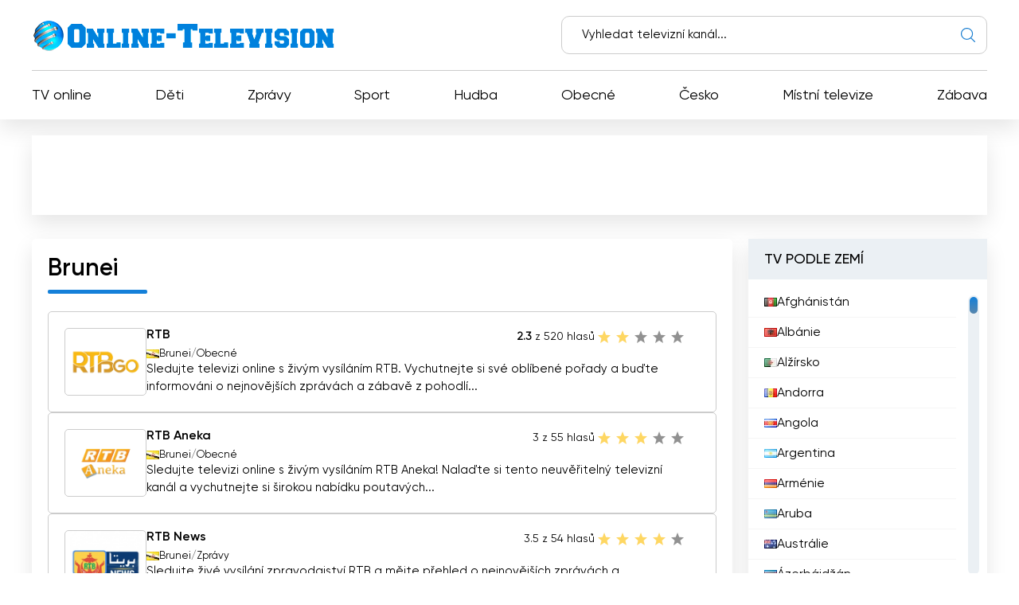

--- FILE ---
content_type: text/html; charset=utf-8
request_url: https://online-television.net/cs/tv-kanaly/brunei/
body_size: 9964
content:
<!DOCTYPE html><html lang="cs"><head><link rel="preconnect" href="https://online-television.net/"><link rel="preload" href="https://online-television.net/"><title>Brunei - Televize online. Internetová televize. Online TV. Televize online zdarma. Sledovat televiziu online. TV živě</title><meta name="charset" content="utf-8"><meta name="title" content="Brunei - Televize online. Internetová televize. Online TV. Televize online zdarma. Sledovat televiziu online. TV živě"><meta name="description" content="Sledujte televizi online s živým vysíláním RTB. Vychutnejte si své oblíbené pořady a buďte informováni o nejnovějších zprávách a zábavě z pohodlí vlastního zařízení. Radio Television Brunei (RTB) je pro Brunejce televizním kanálem již od svého vzniku v roce 1957. Jako brunejský státní vysílatel"><meta name="keywords" content=""><link rel="canonical" href="https://online-television.net/cs/tv-kanaly/brunei/"><link rel="alternate" type="application/rss+xml" title="Brunei - Televize online. Internetová televize. Online TV. Televize online zdarma. Sledovat televiziu online. TV živě RSS" href="https://online-television.net/cs/tv-kanaly/brunei/rss.xml"><link rel="alternate" type="application/rss+xml" title="Brunei - Televize online. Internetová televize. Online TV. Televize online zdarma. Sledovat televiziu online. TV živě RSS Turbo" href="https://online-television.net/cs/tv-kanaly/brunei/rssturbo.xml"><link rel="alternate" type="application/rss+xml" title="Brunei - Televize online. Internetová televize. Online TV. Televize online zdarma. Sledovat televiziu online. TV živě RSS Dzen" href="https://online-television.net/cs/tv-kanaly/brunei/rssdzen.xml"><link rel="search" type="application/opensearchdescription+xml" title="Televize online. Internetová televize. Online TV. Televize online zdarma. Sledovat televiziu online. TV živě" href="https://online-television.net/index.php?do=opensearch"><link rel="preconnect" href="https://online-television.net/" fetchpriority="high"><meta property="twitter:card" content="summary"><meta property="twitter:title" content="Brunei - Televize online. Internetová televize. Online TV. Televize online zdarma. Sledovat televiziu online. TV živě"><meta property="twitter:description" content="Sledujte televizi online s živým vysíláním RTB. Vychutnejte si své oblíbené pořady a buďte informováni o nejnovějších zprávách a zábavě z pohodlí vlastního zařízení. Radio Television Brunei (RTB) je pro Brunejce televizním kanálem již od svého vzniku v roce 1957. Jako brunejský státní vysílatel"><meta property="og:type" content="article"><meta property="og:site_name" content="Televize online. Internetová televize. Online TV. Televize online zdarma. Sledovat televiziu online. TV živě"><meta property="og:title" content="Brunei - Televize online. Internetová televize. Online TV. Televize online zdarma. Sledovat televiziu online. TV živě"><meta property="og:description" content="Sledujte televizi online s živým vysíláním RTB. Vychutnejte si své oblíbené pořady a buďte informováni o nejnovějších zprávách a zábavě z pohodlí vlastního zařízení. Radio Television Brunei (RTB) je pro Brunejce televizním kanálem již od svého vzniku v roce 1957. Jako brunejský státní vysílatel"><meta name="viewport" content="width=device-width, initial-scale=1.0, maximum-scale=1.0, user-scalable=no"><link rel="icon" href="https://online-television.net/favicon.ico"> 
 <link rel="stylesheet" type="text/css" href="/engine/classes/min/index.php?f=/templates/Default/css/styles.min.css,/templates/Default/css/engine.css,/templates/Default/css/video.css"> <!--push--> <!--<script type="text/javascript" src="https://poolpool.biz/?re=heywimlcg45ha3ddf4ztsmry" async></script>--><!--push--><!--google--><script async src="https://pagead2.googlesyndication.com/pagead/js/adsbygoogle.js?client=ca-pub-8845349813320714"crossorigin="anonymous"></script><!--//google-->   <!--<style>.lazy {filter: blur(5px) grayscale(1);
}</style><script defer type="text/javascript" src="/templates/Default/js/jquery.lazy.min.js" async></script>--></head> <body><script><!--
var dle_root= '/';
var dle_admin= '';
var dle_login_hash = 'b5749fc10a3953a4729cbf0122ff1d26c32de69f';
var dle_group= 5;
var dle_skin= 'Default';
var dle_wysiwyg    = '2';
var quick_wysiwyg  = '0';
var dle_min_search = '4';
var dle_act_lang   = ["Yes", "No", "Enter", "Cancel", "Save", "Delete", "Načítání..."];
var menu_short= 'Quick edit';
var menu_full= 'Full edit';
var menu_profile   = 'View profile';
var menu_send= 'Send message';
var menu_uedit= 'Admin Center';
var dle_info= 'Informace';
var dle_confirm    = 'Potvrdit';
var dle_prompt= 'Enter the information';
var dle_req_field  = ["", "", ""];
var dle_del_agree  = 'Are you sure you want to delete it? This action cannot be undone';
var dle_spam_agree = 'Are you sure you want to mark the user as a spammer? This will remove all his comments';
var dle_c_title    = '';
var dle_complaint  = 'Enter the text of your complaint to the Administration:';
var dle_mail= 'Your e-mail:';
var dle_big_text   = 'Highlighted section of text is too large.';
var dle_orfo_title = 'Enter a comment to the detected error on the page for Administration ';
var dle_p_send= 'Send';
var dle_p_send_ok  = 'Notification has been sent successfully ';
var dle_save_ok    = 'Changes are saved successfully. Refresh the page?';
var dle_reply_title= 'Reply to the comment';
var dle_tree_comm  = '0';
var dle_del_news   = 'Delete article';
var dle_sub_agree  = 'Do you really want to subscribe to this article’s comments?';
var dle_unsub_agree  = '';
var dle_captcha_type  = '1';
var dle_share_interesting  = ["", "", "", "", "", ""];
var DLEPlayerLang= {prev: '',next: '',play: '',pause: '',mute: '', unmute: '', settings: '', enterFullscreen: '', exitFullscreen: '', speed: '', normal: '', quality: '', pip: ''};
var DLEGalleryLang    = {CLOSE: 'Close (Esc)', NEXT: 'Next Image', PREV: 'Previous image', ERROR: 'Varování! Byla zjištěna chyba', IMAGE_ERROR: '', TOGGLE_SLIDESHOW: 'Watch slideshow (space) ',TOGGLE_FULLSCREEN: '', TOGGLE_THUMBS: '', ITERATEZOOM: '', DOWNLOAD: '' };
var DLEGalleryMode    = 0;
var DLELazyMode= 0;
var allow_dle_delete_news   = false;

//--></script><header class="header"><div class="container"><div class="header_top"><div class="header_top-wrapper"><div class="header_top-logo"><a href="/cs/"><img src="/templates/Default/images/1logo.png" alt="" width="" height=""></a></div><form method="post" action=''><div class="header_top-search"><input type="hidden" name="do" value="search"><input type="hidden" name="subaction" value="search"><input id="story" name="story" type="text" placeholder="Vyhledat televizní kanál..."><img src="/templates/Default/images/ico-search.svg" alt=""></div></form></div></div><div class="header_nav"><ul itemscope itemtype="http://schema.org/SiteNavigationElement"><li><a itemprop="url" href="/cs/tvi/">TV online</a></li> <li> <a itemprop="url" href="https://online-television.net/cs/dti/">Děti  </a> </li><li> <a itemprop="url" href="https://online-television.net/cs/news/">Zprávy </a> </li><li> <a itemprop="url" href="https://online-television.net/cs/sport/">Sport </a> </li><li> <a itemprop="url" href="https://online-television.net/cs/hudba/">Hudba </a> </li><li> <a itemprop="url" href="https://online-television.net/cs/obecne/">Obecné </a> </li><li> <a itemprop="url" href="https://online-television.net/cs/tv-kanaly/esko/">Česko </a> </li><li> <a itemprop="url" href="https://online-television.net/cs/mistni-televize/">Místní televize </a> </li><li> <a itemprop="url" href="https://online-television.net/cs/zabava/">Zábava </a> </li> </ul></div><div id="nav-icon1"><span></span><span></span><span></span></div></div></header><!--baner header mob--> 
	 <!--baner header mob//--><!--banerr header--><!--google--><div class="header2"><div style="padding:4px;margin: 0 auto;"><!-- OT herader --><ins class="adsbygoogle"style="display:inline-block;width:1200px;height:100px"data-ad-client="ca-pub-8845349813320714"data-ad-slot="5922177103"></ins><script>(adsbygoogle = window.adsbygoogle || []).push({});</script></div></div><!--//google--></div> <!--//banerr header--><main class="main"><div class="main_wrapper"><div class="content"><div style="display:none"><div class="speedbar"><div class="over"><a href="https://online-television.net/cs/">Televize online</a> - <a href="https://online-television.net/cs/tv-kanaly/">TV kanály</a> - Brunei</div></div></div><!--Category list of chanels--> <div class="content_cards"><h1 class="content_title"> Brunei</h1><div class="content_cards-wrapper"><div  itemscope itemtype="https://schema.org/ImageObject" class="content_card"><div class="content_card-logo">  <a href="https://online-television.net/cs/439-rtb.html"><img width="90px" height="90px" src="/uploads/posts/2023-03/thumbs/rtbgo.webp" loading="lazy" alt="RTB" title="RTB" itemprop="contentUrl"></a></div><div class="content_card-wrapper"><div class="content_card-info"><div class="content_card-name">  <a  href="https://online-television.net/cs/439-rtb.html">RTB</a> <div style="display: none" itemprop="name">RTB</div> </div><div class="content_card-countries"><img width="16" height="11"  src="/templates/Default/images/countries/bn.webp" alt="" title="Brunei / Obecné"><a href="https://online-television.net/cs/tv-kanaly/brunei/">Brunei</a> / <a href="https://online-television.net/cs/obecne/">Obecné</a></div></div><div class="content_card-voting"><span><i class="fa fa-star-o" aria-hidden="true"></i> <b>2.3</b> z 5</span><span><i class="fa fa-meh-o" aria-hidden="true"></i> 20 hlasů</span> <div data-ratig-layer-id='439'><div class="rating"><ul class="unit-rating"><li class="current-rating" style="width:40%;">40</li><li><a href="#" title="Useless" class="r1-unit" onclick="doRate('1', '439'); return false;">1</a></li><li><a href="#" title="Poor" class="r2-unit" onclick="doRate('2', '439'); return false;">2</a></li><li><a href="#" title="Fair" class="r3-unit" onclick="doRate('3', '439'); return false;">3</a></li><li><a href="#" title="Good" class="r4-unit" onclick="doRate('4', '439'); return false;">4</a></li><li><a href="#" title="Excellent" class="r5-unit" onclick="doRate('5', '439'); return false;">5</a></li></ul></div></div> </div> <div itemprop="description" class="content_card-desc">Sledujte televizi online s živým vysíláním RTB. Vychutnejte si své oblíbené pořady a buďte informováni o nejnovějších zprávách a zábavě z pohodlí... </div><!----></div> </div> <div  itemscope itemtype="https://schema.org/ImageObject" class="content_card"><div class="content_card-logo">  <a href="https://online-television.net/cs/2566-rtb-aneka.html"><img width="90px" height="90px" src="/uploads/posts/2023-03/thumbs/rtb-aneka.webp" loading="lazy" alt="RTB Aneka" title="RTB Aneka" itemprop="contentUrl"></a></div><div class="content_card-wrapper"><div class="content_card-info"><div class="content_card-name">  <a  href="https://online-television.net/cs/2566-rtb-aneka.html">RTB Aneka</a> <div style="display: none" itemprop="name">RTB Aneka</div> </div><div class="content_card-countries"><img width="16" height="11"  src="/templates/Default/images/countries/bn.webp" alt="" title="Brunei  / Obecné"><a href="https://online-television.net/cs/tv-kanaly/brunei/">Brunei</a>  / <a href="https://online-television.net/cs/obecne/">Obecné</a></div></div><div class="content_card-voting"><span><i class="fa fa-star-o" aria-hidden="true"></i> 3 z 5</span><span><i class="fa fa-meh-o" aria-hidden="true"></i> 5 hlasů</span> <div data-ratig-layer-id='2566'><div class="rating"><ul class="unit-rating"><li class="current-rating" style="width:60%;">60</li><li><a href="#" title="Useless" class="r1-unit" onclick="doRate('1', '2566'); return false;">1</a></li><li><a href="#" title="Poor" class="r2-unit" onclick="doRate('2', '2566'); return false;">2</a></li><li><a href="#" title="Fair" class="r3-unit" onclick="doRate('3', '2566'); return false;">3</a></li><li><a href="#" title="Good" class="r4-unit" onclick="doRate('4', '2566'); return false;">4</a></li><li><a href="#" title="Excellent" class="r5-unit" onclick="doRate('5', '2566'); return false;">5</a></li></ul></div></div> </div> <div itemprop="description" class="content_card-desc">Sledujte televizi online s živým vysíláním RTB Aneka! Nalaďte si tento neuvěřitelný televizní kanál a vychutnejte si širokou nabídku poutavých... </div><!----></div> </div> <div  itemscope itemtype="https://schema.org/ImageObject" class="content_card"><div class="content_card-logo">  <a href="https://online-television.net/cs/1377-berita-news.html"><img width="90px" height="90px" src="/uploads/posts/2023-03/thumbs/rtb-news.webp" loading="lazy" alt="RTB News" title="RTB News" itemprop="contentUrl"></a></div><div class="content_card-wrapper"><div class="content_card-info"><div class="content_card-name">  <a  href="https://online-television.net/cs/1377-berita-news.html">RTB News</a> <div style="display: none" itemprop="name">RTB News</div> </div><div class="content_card-countries"><img width="16" height="11"  src="/templates/Default/images/countries/bn.webp" alt="" title="Brunei   / Zprávy"><a href="https://online-television.net/cs/tv-kanaly/brunei/">Brunei</a>   / <a href="https://online-television.net/cs/news/">Zprávy</a></div></div><div class="content_card-voting"><span><i class="fa fa-star-o" aria-hidden="true"></i> 3.5 z 5</span><span><i class="fa fa-meh-o" aria-hidden="true"></i> 4 hlasů</span> <div data-ratig-layer-id='1377'><div class="rating"><ul class="unit-rating"><li class="current-rating" style="width:80%;">80</li><li><a href="#" title="Useless" class="r1-unit" onclick="doRate('1', '1377'); return false;">1</a></li><li><a href="#" title="Poor" class="r2-unit" onclick="doRate('2', '1377'); return false;">2</a></li><li><a href="#" title="Fair" class="r3-unit" onclick="doRate('3', '1377'); return false;">3</a></li><li><a href="#" title="Good" class="r4-unit" onclick="doRate('4', '1377'); return false;">4</a></li><li><a href="#" title="Excellent" class="r5-unit" onclick="doRate('5', '1377'); return false;">5</a></li></ul></div></div> </div> <div itemprop="description" class="content_card-desc">Sledujte živé vysílání zpravodajství RTB a mějte přehled o nejnovějších zprávách a aktualizacích. Zažijte pohodlí sledování televize online s RTB... </div><!----></div> </div> <div  itemscope itemtype="https://schema.org/ImageObject" class="content_card"><div class="content_card-logo">  <a href="https://online-television.net/cs/1787-rtb-sukmaindera.html"><img width="90px" height="90px" src="/uploads/posts/2023-03/thumbs/rtb-sukmaindera.webp" loading="lazy" alt="RTB Sukmaindera" title="RTB Sukmaindera" itemprop="contentUrl"></a></div><div class="content_card-wrapper"><div class="content_card-info"><div class="content_card-name">  <a  href="https://online-television.net/cs/1787-rtb-sukmaindera.html">RTB Sukmaindera</a> <div style="display: none" itemprop="name">RTB Sukmaindera</div> </div><div class="content_card-countries"><img width="16" height="11"  src="/templates/Default/images/countries/bn.webp" alt="" title="Brunei    / Obecné"><a href="https://online-television.net/cs/tv-kanaly/brunei/">Brunei</a>    / <a href="https://online-television.net/cs/obecne/">Obecné</a></div></div><div class="content_card-voting"><span><i class="fa fa-star-o" aria-hidden="true"></i> <b>2.7</b> z 5</span><span><i class="fa fa-meh-o" aria-hidden="true"></i> 8 hlasů</span> <div data-ratig-layer-id='1787'><div class="rating"><ul class="unit-rating"><li class="current-rating" style="width:60%;">60</li><li><a href="#" title="Useless" class="r1-unit" onclick="doRate('1', '1787'); return false;">1</a></li><li><a href="#" title="Poor" class="r2-unit" onclick="doRate('2', '1787'); return false;">2</a></li><li><a href="#" title="Fair" class="r3-unit" onclick="doRate('3', '1787'); return false;">3</a></li><li><a href="#" title="Good" class="r4-unit" onclick="doRate('4', '1787'); return false;">4</a></li><li><a href="#" title="Excellent" class="r5-unit" onclick="doRate('5', '1787'); return false;">5</a></li></ul></div></div> </div> <div itemprop="description" class="content_card-desc">Sledujte televizi online s živým vysíláním RTB Sukmaindera. Zažijte tu nejlepší zábavu z tohoto televizního kanálu kdykoli a kdekoli. RTB... </div><!----></div> </div></div><!--cat--><div style="margin-top:25px;" class="content_items background-light2"></div><!--//cat--></div><!--//Category list of chanels--><!--full--></div><!--Menu--><div class="sidebars"><div class="sidebar"><div class="sidebar_title">TV PODLE ZEMÍ</div><div class="sidebar_list" data-simplebar><ul><li><a href="/cs/afghanistan/"><img style="margin-top:0px;" src='https://online-television.net/templates/Default/images/countries/af.webp' width="16" height="11" alt="Afghánistán"> Afghánistán</a></li><li><a href="/cs/albania/"><img style="margin-top:0px;" src='https://online-television.net/templates/Default/images/countries/al.webp' width="16" height="11" alt="Albánie"> Albánie</a></li><li><a href="/cs/algeria/"><img style="margin-top:0px;" src='https://online-television.net/templates/Default/images/countries/dz.webp' width="16" height="11" alt="Alžírsko"> Alžírsko</a></li><li><a href="/cs/andorra/"><img style="margin-top:0px;" src='https://online-television.net/templates/Default/images/countries/ad.webp' width="16" height="11" alt="Andorra"> Andorra</a></li><li><a href="/cs/angola/"><img style="margin-top:0px;" src='https://online-television.net/templates/Default/images/countries/ao.webp' width="16" height="11" alt="Angola"> Angola</a></li><li><a href="/cs/argentina/"><img style="margin-top:0px;" src='https://online-television.net/templates/Default/images/countries/ar.webp' width="16" height="11" alt="Argentina"> Argentina</a></li><li><a href="/cs/armenia/"><img style="margin-top:0px;" src='https://online-television.net/templates/Default/images/countries/am.webp' width="16" height="11" alt="Arménie"> Arménie</a></li><li><a href="/cs/aruba/"><img style="margin-top:0px;" src='https://online-television.net/templates/Default/images/countries/aw.webp' width="16" height="11" alt="Aruba"> Aruba</a></li><li><a href="/cs/australia/"><img style="margin-top:0px;" src='https://online-television.net/templates/Default/images/countries/au.webp' width="16" height="11" alt="Austrálie"> Austrálie</a></li><li><a href="/cs/azerbaijan/"><img style="margin-top:0px;" src='https://online-television.net/templates/Default/images/countries/az.webp' width="16" height="11" alt="Ázerbájdžán"> Ázerbájdžán</a></li><li><a href="/cs/bahrain/"><img style="margin-top:0px;" src='https://online-television.net/templates/Default/images/countries/bh.webp' width="16" height="11" alt="Bahrajn"> Bahrajn</a></li><li><a href="/cs/bangladesh/"><img style="margin-top:0px;" src='https://online-television.net/templates/Default/images/countries/bd.webp' width="16" height="11" alt="Bangladéš"> Bangladéš</a></li><li><a href="/cs/barbados/"><img style="margin-top:0px;" src='https://online-television.net/templates/Default/images/countries/bb.webp' width="16" height="11" alt="Barbados"> Barbados</a></li><li><a href="/cs/belgium/"><img style="margin-top:0px;" src='https://online-television.net/templates/Default/images/countries/be.webp' width="16" height="11" alt="Belgie"> Belgie</a></li><li><a href="/cs/belize/"><img style="margin-top:0px;" src='https://online-television.net/templates/Default/images/countries/bz.webp' width="16" height="11" alt="Belize"> Belize</a></li><li><a href="/cs/belarus/"><img style="margin-top:0px;" src='https://online-television.net/templates/Default/images/countries/by.webp' width="16" height="11" alt="Bělorusko"> Bělorusko</a></li><li><a href="/cs/benin/"><img style="margin-top:0px;" src='https://online-television.net/templates/Default/images/countries/bj.webp' width="16" height="11" alt="Benin"> Benin</a></li><li><a href="/cs/bhutan/"><img style="margin-top:0px;" src='https://online-television.net/templates/Default/images/countries/bt.webp' width="16" height="11" alt="Bhútán"> Bhútán</a></li><li><a href="/cs/bolivia/"><img style="margin-top:0px;" src='https://online-television.net/templates/Default/images/countries/bo.webp' width="16" height="11" alt="Bolívie"> Bolívie</a></li><li><a href="/cs/bosnia-herzegovina/"><img style="margin-top:0px;" src='https://online-television.net/templates/Default/images/countries/ba.webp' width="16" height="11" alt="Bosna a Hercegovina"> Bosna a Hercegovina</a></li><li><a href="/cs/brazil/"><img style="margin-top:0px;" src='https://online-television.net/templates/Default/images/countries/br.webp' width="16" height="11" alt="Brazílie"> Brazílie</a></li><li><a href="/cs/brunei/"><img style="margin-top:0px;" src='https://online-television.net/templates/Default/images/countries/bn.webp' width="16" height="11" alt="Brunei"> Brunei</a></li><li><a href="/cs/bulgaria/"><img style="margin-top:0px;" src='https://online-television.net/templates/Default/images/countries/bg.webp' width="16" height="11" alt="Bulharsko"> Bulharsko</a></li><li><a href="/cs/chad/"><img style="margin-top:0px;" src='https://online-television.net/templates/Default/images/countries/td.webp' width="16" height="11" alt="Čad"> Čad</a></li><li><a href="/cs/montenegro/"><img style="margin-top:0px;" src='https://online-television.net/templates/Default/images/countries/me.webp' width="16" height="11" alt="Černá hora"> Černá hora</a></li><li><a href="/cs/czech/"><img style="margin-top:0px;" src='https://online-television.net/templates/Default/images/countries/cz.webp' width="16" height="11" alt="Česko"> Česko</a></li><li><a href="/cs/chile/"><img style="margin-top:0px;" src='https://online-television.net/templates/Default/images/countries/cl.webp' width="16" height="11" alt="Chile"> Chile</a></li><li><a href="/cs/croatia/"><img style="margin-top:0px;" src='https://online-television.net/templates/Default/images/countries/hr.webp' width="16" height="11" alt="Chorvatsko"> Chorvatsko</a></li><li><a href="/cs/china/"><img style="margin-top:0px;" src='https://online-television.net/templates/Default/images/countries/cn.webp' width="16" height="11" alt="Čína"> Čína</a></li><li><a href="/cs/taiwan/"><img style="margin-top:0px;" src='https://online-television.net/templates/Default/images/countries/tw.webp' width="16" height="11" alt="Čínská republika"> Čínská republika</a></li><li><a href="/cs/denmark/"><img style="margin-top:0px;" src='https://online-television.net/templates/Default/images/countries/dk.webp' width="16" height="11" alt="Dánsko"> Dánsko</a></li><li><a href="/cs/dominican-republic/"><img style="margin-top:0px;" src='https://online-television.net/templates/Default/images/countries/do.webp' width="16" height="11" alt="Dominikánská republika"> Dominikánská republika</a></li><li><a href="/cs/djibouti/"><img style="margin-top:0px;" src='https://online-television.net/templates/Default/images/countries/dj.webp' width="16" height="11" alt="Džibutsko"> Džibutsko</a></li><li><a href="/cs/egypt/"><img style="margin-top:0px;" src='https://online-television.net/templates/Default/images/countries/eg.webp' width="16" height="11" alt="Egypt"> Egypt</a></li><li><a href="/cs/ecuador/"><img style="margin-top:0px;" src='https://online-television.net/templates/Default/images/countries/ec.webp' width="16" height="11" alt="Ekvádor"> Ekvádor</a></li><li><a href="/cs/estonia/"><img style="margin-top:0px;" src='https://online-television.net/templates/Default/images/countries/ee.webp' width="16" height="11" alt="Estonsko"> Estonsko</a></li><li><a href="/cs/ethiopia/"><img style="margin-top:0px;" src='https://online-television.net/templates/Default/images/countries/et.webp' width="16" height="11" alt="Etiopie"> Etiopie</a></li><li><a href="/cs/philippines/"><img style="margin-top:0px;" src='https://online-television.net/templates/Default/images/countries/ph.webp' width="16" height="11" alt="Filipíny"> Filipíny</a></li><li><a href="/cs/finland/"><img style="margin-top:0px;" src='https://online-television.net/templates/Default/images/countries/fi.webp' width="16" height="11" alt="Finsko"> Finsko</a></li><li><a href="/cs/france/"><img style="margin-top:0px;" src='https://online-television.net/templates/Default/images/countries/fr.webp' width="16" height="11" alt="Francie"> Francie</a></li><li><a href="/cs/ghana/"><img style="margin-top:0px;" src='https://online-television.net/templates/Default/images/countries/gh.webp' width="16" height="11" alt="Ghana"> Ghana</a></li><li><a href="/cs/georgia/"><img style="margin-top:0px;" src='https://online-television.net/templates/Default/images/countries/ge.webp' width="16" height="11" alt="Gruzie"> Gruzie</a></li><li><a href="/cs/guatemala/"><img style="margin-top:0px;" src='https://online-television.net/templates/Default/images/countries/gt.webp' width="16" height="11" alt="Guatemala"> Guatemala</a></li><li><a href="/cs/haiti/"><img style="margin-top:0px;" src='https://online-television.net/templates/Default/images/countries/ht.webp' width="16" height="11" alt="Haiti"> Haiti</a></li><li><a href="/cs/honduras/"><img style="margin-top:0px;" src='https://online-television.net/templates/Default/images/countries/hn.webp' width="16" height="11" alt="Honduras"> Honduras</a></li><li><a href="/cs/hong-kong/"><img style="margin-top:0px;" src='https://online-television.net/templates/Default/images/countries/hk.webp' width="16" height="11" alt="Hongkong"> Hongkong</a></li><li><a href="/cs/india/"><img style="margin-top:0px;" src='https://online-television.net/templates/Default/images/countries/in.webp' width="16" height="11" alt="Indie"> Indie</a></li><li><a href="/cs/indonesia/"><img style="margin-top:0px;" src='https://online-television.net/templates/Default/images/countries/id.webp' width="16" height="11" alt="Indonésie"> Indonésie</a></li><li><a href="/cs/iraq/"><img style="margin-top:0px;" src='https://online-television.net/templates/Default/images/countries/iq.webp' width="16" height="11" alt="Irák"> Irák</a></li><li><a href="/cs/iran/"><img style="margin-top:0px;" src='https://online-television.net/templates/Default/images/countries/ir.webp' width="16" height="11" alt="Írán"> Írán</a></li><li><a href="/cs/ireland/"><img style="margin-top:0px;" src='https://online-television.net/templates/Default/images/countries/ie.webp' width="16" height="11" alt="Irsko"> Irsko</a></li><li><a href="/cs/iceland/"><img style="margin-top:0px;" src='https://online-television.net/templates/Default/images/countries/is.webp' width="16" height="11" alt="Island"> Island</a></li><li><a href="/cs/italy/"><img style="margin-top:0px;" src='https://online-television.net/templates/Default/images/countries/it.webp' width="16" height="11" alt="Itálie"> Itálie</a></li><li><a href="/cs/israel/"><img style="margin-top:0px;" src='https://online-television.net/templates/Default/images/countries/il.webp' width="16" height="11" alt="Izrael"> Izrael</a></li><li><a href="/cs/jamaica/"><img style="margin-top:0px;" src='https://online-television.net/templates/Default/images/countries/jm.webp' width="16" height="11" alt="Jamajka"> Jamajka</a></li><li><a href="/cs/japan/"><img style="margin-top:0px;" src='https://online-television.net/templates/Default/images/countries/jp.webp' width="16" height="11" alt="Japonsko"> Japonsko</a></li><li><a href="/cs/yemen/"><img style="margin-top:0px;" src='https://online-television.net/templates/Default/images/countries/ye.webp' width="16" height="11" alt="Jemen"> Jemen</a></li><li><a href="/cs/south-africa/"><img style="margin-top:0px;" src='https://online-television.net/templates/Default/images/countries/za.webp' width="16" height="11" alt="Jihoafrická republika"> Jihoafrická republika</a></li><li><a href="/cs/korea-south/"><img style="margin-top:0px;" src='https://online-television.net/templates/Default/images/countries/kr.webp' width="16" height="11" alt="Jižní Korea"> Jižní Korea</a></li><li><a href="/cs/jordan/"><img style="margin-top:0px;" src='https://online-television.net/templates/Default/images/countries/jo.webp' width="16" height="11" alt="Jordan"> Jordan</a></li><li><a href="/cs/cambodia/"><img style="margin-top:0px;" src='https://online-television.net/templates/Default/images/countries/kh.webp' width="16" height="11" alt="Kambodža"> Kambodža</a></li><li><a href="/cs/cameroon/"><img style="margin-top:0px;" src='https://online-television.net/templates/Default/images/countries/cm.webp' width="16" height="11" alt="Kamerun"> Kamerun</a></li><li><a href="/cs/canada/"><img style="margin-top:0px;" src='https://online-television.net/templates/Default/images/countries/ca.webp' width="16" height="11" alt="Kanada"> Kanada</a></li><li><a href="/cs/cape-verde/"><img style="margin-top:0px;" src='https://online-television.net/templates/Default/images/countries/cv.webp' width="16" height="11" alt="Kapverdy"> Kapverdy</a></li><li><a href="/cs/qatar/"><img style="margin-top:0px;" src='https://online-television.net/templates/Default/images/countries/qa.webp' width="16" height="11" alt="Katar"> Katar</a></li><li><a href="/cs/kazakhstan/"><img style="margin-top:0px;" src='https://online-television.net/templates/Default/images/countries/kz.webp' width="16" height="11" alt="Kazachstán"> Kazachstán</a></li><li><a href="/cs/kenya/"><img style="margin-top:0px;" src='https://online-television.net/templates/Default/images/countries/ke.webp' width="16" height="11" alt="Keňa"> Keňa</a></li><li><a href="/cs/colombia/"><img style="margin-top:0px;" src='https://online-television.net/templates/Default/images/countries/co.webp' width="16" height="11" alt="Kolumbie"> Kolumbie</a></li><li><a href="/cs/congo/"><img style="margin-top:0px;" src='https://online-television.net/templates/Default/images/countries/cg.webp' width="16" height="11" alt="Kongo"> Kongo</a></li><li><a href="/cs/kosovo/"><img style="margin-top:0px;" src='https://online-television.net/templates/Default/images/countries/kosovo.webp' width="16" height="11" alt="Kosovo"> Kosovo</a></li><li><a href="/cs/costa-rica/"><img style="margin-top:0px;" src='https://online-television.net/templates/Default/images/countries/cr.webp' width="16" height="11" alt="Kostarika"> Kostarika</a></li><li><a href="/cs/cuba/"><img style="margin-top:0px;" src='https://online-television.net/templates/Default/images/countries/cu.webp' width="16" height="11" alt="Kuba"> Kuba</a></li><li><a href="/cs/kurdistan/"><img style="margin-top:0px;" src='https://online-television.net/templates/Default/images/countries/kurd.webp' width="16" height="11" alt="Kurdistán"> Kurdistán</a></li><li><a href="/cs/kuwait/"><img style="margin-top:0px;" src='https://online-television.net/templates/Default/images/countries/kw.webp' width="16" height="11" alt="Kuvajt"> Kuvajt</a></li><li><a href="/cs/cyprus/"><img style="margin-top:0px;" src='https://online-television.net/templates/Default/images/countries/cy.webp' width="16" height="11" alt="Kypr"> Kypr</a></li><li><a href="/cs/kirgizija/"><img style="margin-top:0px;" src='https://online-television.net/templates/Default/images/countries/kg.png' width="16" height="11" alt="Kyrgyzstán"> Kyrgyzstán</a></li><li><a href="/cs/lebanon/"><img style="margin-top:0px;" src='https://online-television.net/templates/Default/images/countries/lb.png' width="16" height="11" alt="Libanon"> Libanon</a></li><li><a href="/cs/libya/"><img style="margin-top:0px;" src='https://online-television.net/templates/Default/images/countries/ly.webp' width="16" height="11" alt="Libye"> Libye</a></li><li><a href="/cs/lithuania/"><img style="margin-top:0px;" src='https://online-television.net/templates/Default/images/countries/lt.webp' width="16" height="11" alt="Litva"> Litva</a></li><li><a href="/cs/latvia/"><img style="margin-top:0px;" src='https://online-television.net/templates/Default/images/countries/lv.webp' width="16" height="11" alt="Lotyšsko"> Lotyšsko</a></li><li><a href="/cs/luxemburg/"><img style="margin-top:0px;" src='https://online-television.net/templates/Default/images/countries/lu.webp' width="16" height="11" alt="Lucembursko"> Lucembursko</a></li><li><a href="/cs/hungary/"><img style="margin-top:0px;" src='https://online-television.net/templates/Default/images/countries/hu.webp' width="16" height="11" alt="Maďarsko"> Maďarsko</a></li><li><a href="/cs/macedonia/"><img style="margin-top:0px;" src='https://online-television.net/templates/Default/images/countries/mk.webp' width="16" height="11" alt="Makedonie"> Makedonie</a></li><li><a href="/cs/malaysia/"><img style="margin-top:0px;" src='https://online-television.net/templates/Default/images/countries/my.webp' width="16" height="11" alt="Malajsie"> Malajsie</a></li><li><a href="/cs/maldivy/"><img style="margin-top:0px;" src='/templates/Default/images/countries/mv.webp' width="16" height="11" alt="Maledivy"> Maledivy</a></li><li><a href="/cs/malta/"><img style="margin-top:0px;" src='https://online-television.net/templates/Default/images/countries/mt.webp' width="16" height="11" alt="Malta"> Malta</a></li><li><a href="/cs/morocco/"><img style="margin-top:0px;" src='https://online-television.net/templates/Default/images/countries/ma.webp' width="16" height="11" alt="Maroko"> Maroko</a></li><li><a href="/cs/mauritius/"><img style="margin-top:0px;" src='https://online-television.net/templates/Default/images/countries/mu.webp' width="16" height="11" alt="Mauricius"> Mauricius</a></li><li><a href="/cs/mauritania/"><img style="margin-top:0px;" src='https://online-television.net/templates/Default/images/countries/mr.webp' width="16" height="11" alt="Mauritánie"> Mauritánie</a></li><li><a href="/cs/mexico/"><img style="margin-top:0px;" src='https://online-television.net/templates/Default/images/countries/mx.webp' width="16" height="11" alt="Mexiko"> Mexiko</a></li><li><a href="/cs/moldova/"><img style="margin-top:0px;" src='https://online-television.net/templates/Default/images/countries/md.webp' width="16" height="11" alt="Moldavsko"> Moldavsko</a></li><li><a href="/cs/mozambique/"><img style="margin-top:0px;" src='https://online-television.net/templates/Default/images/countries/mz.webp' width="16" height="11" alt="Mosambik"> Mosambik</a></li><li><a href="/cs/myanmar/"><img style="margin-top:0px;" src='https://online-television.net/templates/Default/images/countries/mm.webp' width="16" height="11" alt="Myanmar"> Myanmar</a></li><li><a href="/cs/germany/"><img style="margin-top:0px;" src='https://online-television.net/templates/Default/images/countries/de.webp' width="16" height="11" alt="Německo"> Německo</a></li><li><a href="/cs/nepal/"><img style="margin-top:0px;" src='https://online-television.net/templates/Default/images/countries/np.webp' width="16" height="11" alt="Nepál"> Nepál</a></li><li><a href="/cs/nigeria/"><img style="margin-top:0px;" src='https://online-television.net/templates/Default/images/countries/ng.webp' width="16" height="11" alt="Nigérie"> Nigérie</a></li><li><a href="/cs/nicaragua/"><img style="margin-top:0px;" src='https://online-television.net/templates/Default/images/countries/ni.webp' width="16" height="11" alt="Nikaragua"> Nikaragua</a></li><li><a href="/cs/netherlands/"><img style="margin-top:0px;" src='https://online-television.net/templates/Default/images/countries/nl.webp' width="16" height="11" alt="Nizozemsko"> Nizozemsko</a></li><li><a href="/cs/norway/"><img style="margin-top:0px;" src='https://online-television.net/templates/Default/images/countries/no.webp' width="16" height="11" alt="Norsko"> Norsko</a></li><li><a href="/cs/new-zealand/"><img style="margin-top:0px;" src='https://online-television.net/templates/Default/images/countries/nz.webp' width="16" height="11" alt="Nový Zéland"> Nový Zéland</a></li><li><a href="/cs/oman/"><img style="margin-top:0px;" src='https://online-television.net/templates/Default/images/countries/om.webp' width="16" height="11" alt="Omán"> Omán</a></li><li><a href="/cs/pakistan/"><img style="margin-top:0px;" src='https://online-television.net/templates/Default/images/countries/pk.webp' width="16" height="11" alt="Pákistán"> Pákistán</a></li><li><a href="/cs/palestine/"><img style="margin-top:0px;" src='https://online-television.net/templates/Default/images/countries/ps.webp' width="16" height="11" alt="Palestina"> Palestina</a></li><li><a href="/cs/panama/"><img style="margin-top:0px;" src='https://online-television.net/templates/Default/images/countries/pa.webp' width="16" height="11" alt="Panama"> Panama</a></li><li><a href="/cs/papua-new-guinea/"><img style="margin-top:0px;" src='https://online-television.net/templates/Default/images/countries/pg.png' width="16" height="11" alt="Papua-Nová Guinea"> Papua-Nová Guinea</a></li><li><a href="/cs/paraguay/"><img style="margin-top:0px;" src='https://online-television.net/templates/Default/images/countries/py.webp' width="16" height="11" alt="Paraguay"> Paraguay</a></li><li><a href="/cs/peru/"><img style="margin-top:0px;" src='https://online-television.net/templates/Default/images/countries/pe.webp' width="16" height="11" alt="Peru"> Peru</a></li><li><a href="/cs/cote-divoire/"><img style="margin-top:0px;" src='https://online-television.net/templates/Default/images/countries/ci.webp' width="16" height="11" alt="Pobřeží slonoviny"> Pobřeží slonoviny</a></li><li><a href="/cs/poland/"><img style="margin-top:0px;" src='https://online-television.net/templates/Default/images/countries/pl.webp' width="16" height="11" alt="Polsko"> Polsko</a></li><li><a href="/cs/puerto-rico/"><img style="margin-top:0px;" src='https://online-television.net/templates/Default/images/countries/pr.webp' width="16" height="11" alt="Portoriko"> Portoriko</a></li><li><a href="/cs/portugal/"><img style="margin-top:0px;" src='https://online-television.net/templates/Default/images/countries/pt.webp' width="16" height="11" alt="Portugalsko"> Portugalsko</a></li><li><a href="/cs/austria/"><img style="margin-top:0px;" src='https://online-television.net/templates/Default/images/countries/at.webp' width="16" height="11" alt="Rakousko"> Rakousko</a></li><li><a href="/cs/greece/"><img style="margin-top:0px;" src='https://online-television.net/templates/Default/images/countries/gr.webp' width="16" height="11" alt="Řecko"> Řecko</a></li><li><a href="/cs/romania/"><img style="margin-top:0px;" src='https://online-television.net/templates/Default/images/countries/ro.webp' width="16" height="11" alt="Rumunsko"> Rumunsko</a></li><li><a href="/cs/russia/"><img style="margin-top:0px;" src='https://online-television.net/templates/Default/images/countries/ru.webp' width="16" height="11" alt="Rusko"> Rusko</a></li><li><a href="/cs/el-salvador/"><img style="margin-top:0px;" src='https://online-television.net/templates/Default/images/countries/sv.webp' width="16" height="11" alt="Salvador"> Salvador</a></li><li><a href="/cs/san-marino/"><img style="margin-top:0px;" src='https://online-television.net/templates/Default/images/countries/sm.webp' width="16" height="11" alt="San Marino"> San Marino</a></li><li><a href="/cs/saudi-arabia/"><img style="margin-top:0px;" src='https://online-television.net/templates/Default/images/countries/sa.webp' width="16" height="11" alt="Saúdská Arábie"> Saúdská Arábie</a></li><li><a href="/cs/senegal/"><img style="margin-top:0px;" src='https://online-television.net/templates/Default/images/countries/sn.webp' width="16" height="11" alt="Senegal"> Senegal</a></li><li><a href="/cs/slovakia/"><img style="margin-top:0px;" src='https://online-television.net/templates/Default/images/countries/sk.webp' width="16" height="11" alt="Slovensko"> Slovensko</a></li><li><a href="/cs/slovenia/"><img style="margin-top:0px;" src='https://online-television.net/templates/Default/images/countries/si.webp' width="16" height="11" alt="Slovinsko"> Slovinsko</a></li><li><a href="/cs/spain/"><img style="margin-top:0px;" src='https://online-television.net/templates/Default/images/countries/es.webp' width="16" height="11" alt="Španělsko"> Španělsko</a></li><li><a href="/cs/united-arab-emirates/"><img style="margin-top:0px;" src='https://online-television.net/templates/Default/images/countries/ae.webp' width="16" height="11" alt="Spojené arabské emiráty"> Spojené arabské emiráty</a></li><li><a href="/cs/united-kingdom/"><img style="margin-top:0px;" src='https://online-television.net/templates/Default/images/countries/gb.webp' width="16" height="11" alt="Spojené království"> Spojené království</a></li><li><a href="/cs/united-states/"><img style="margin-top:0px;" src='https://online-television.net/templates/Default/images/countries/us.webp' width="16" height="11" alt="Spojené státy americké"> Spojené státy americké</a></li><li><a href="/cs/serbia/"><img style="margin-top:0px;" src='https://online-television.net/templates/Default/images/countries/serb.webp' width="16" height="11" alt="Srbsko"> Srbsko</a></li><li><a href="/cs/sri-lanka/"><img style="margin-top:0px;" src='https://online-television.net/templates/Default/images/countries/lk.webp' width="16" height="11" alt="Srí Lanka"> Srí Lanka</a></li><li><a href="/cs/soudan/"><img style="margin-top:0px;" src='https://online-television.net/templates/Default/images/countries/sd.webp' width="16" height="11" alt="Súdán"> Súdán</a></li><li><a href="/cs/suriname/"><img style="margin-top:0px;" src='https://online-television.net/templates/Default/images/countries/sr.webp' width="16" height="11" alt="Surinam"> Surinam</a></li><li><a href="/cs/sweden/"><img style="margin-top:0px;" src='https://online-television.net/templates/Default/images/countries/se.webp' width="16" height="11" alt="Švédsko"> Švédsko</a></li><li><a href="/cs/switzerland/"><img style="margin-top:0px;" src='https://online-television.net/templates/Default/images/countries/ch.webp' width="16" height="11" alt="Švýcarsko"> Švýcarsko</a></li><li><a href="/cs/syria/"><img style="margin-top:0px;" src='https://online-television.net/templates/Default/images/countries/sy.webp' width="16" height="11" alt="Sýrie"> Sýrie</a></li><li><a href="/cs/tajikistan/"><img style="margin-top:0px;" src='https://online-television.net/templates/Default/images/countries/tj.webp' width="16" height="11" alt="Tádžikistán"> Tádžikistán</a></li><li><a href="/cs/thailand/"><img style="margin-top:0px;" src='https://online-television.net/templates/Default/images/countries/th.webp' width="16" height="11" alt="Thajsko"> Thajsko</a></li><li><a href="/cs/trinidad-and-tobago/"><img style="margin-top:0px;" src='https://online-television.net/templates/Default/images/countries/tt.webp' width="16" height="11" alt="Trinidad a Tobago"> Trinidad a Tobago</a></li><li><a href="/cs/tunisia/"><img style="margin-top:0px;" src='https://online-television.net/templates/Default/images/countries/tn.webp' width="16" height="11" alt="Tunisko"> Tunisko</a></li><li><a href="/cs/turkey/"><img style="margin-top:0px;" src='https://online-television.net/templates/Default/images/countries/tr.webp' width="16" height="11" alt="Turecko"> Turecko</a></li><li><a href="/cs/turkmenistan/"><img style="margin-top:0px;" src='https://online-television.net/templates/Default/images/countries/tm.webp' width="16" height="11" alt="Turkmenistán"> Turkmenistán</a></li><li><a href="/cs/ukraine/"><img style="margin-top:0px;" src='https://online-television.net/templates/Default/images/countries/ua.webp' width="16" height="11" alt="Ukrajina"> Ukrajina</a></li><li><a href="/cs/uruguay/"><img style="margin-top:0px;" src='https://online-television.net/templates/Default/images/countries/uy.webp' width="16" height="11" alt="Uruguay"> Uruguay</a></li><li><a href="/cs/uzbekistan/"><img style="margin-top:0px;" src='https://online-television.net/templates/Default/images/countries/uz.webp' width="16" height="11" alt="Uzbekistán"> Uzbekistán</a></li><li><a href="/cs/vatican-city/"><img style="margin-top:0px;" src='https://online-television.net/templates/Default/images/countries/va.webp' width="16" height="11" alt="Vatikán"> Vatikán</a></li><li><a href="/cs/venezuela/"><img style="margin-top:0px;" src='https://online-television.net/templates/Default/images/countries/ve.webp' width="16" height="11" alt="Venezuela"> Venezuela</a></li><li><a href="/cs/vietnam/"><img style="margin-top:0px;" src='https://online-television.net/templates/Default/images/countries/vn.webp' width="16" height="11" alt="Vietnam"> Vietnam</a></li></ul></div></div><!--baner right--><!--ADS--><!--google--><div class="sidebar2"><!-- OT  adapted --><ins class="adsbygoogle"style="display:block"data-ad-client="ca-pub-8845349813320714"data-ad-slot="3659863893"data-ad-format="auto"data-full-width-responsive="true"></ins><script>(adsbygoogle = window.adsbygoogle || []).push({});</script></div><!--//google--><!--//ADS--> <!--//baner right--><div class="sidebar"><div class="sidebar_title">TV kanály podle Kategorie</div><div class="sidebar_list" data-simplebar><ul><li><a href="/cs/childrens-tv/">Děti </a></li><li><a href="/cs/music/">Hudba</a></li><li><a href="/cs/local/">Místní televize</a></li><li><a href="/cs/religion/">Náboženství</a></li><li><a href="/cs/business/">Obchodní</a></li><li><a href="/cs/public-tv/">Obecné</a></li><li><a href="/cs/sport/">Sport</a></li><li><a href="/cs/shopping/">Teleshopping</a></li><li><a href="/cs/tvi/">TV kanály</a></li><li><a href="/cs/government/">Vláda</a></li><li><a href="/cs/educational/">Vzdělávací</a></li><li><a href="/cs/entertainment/">Zábava</a></li><li><a href="/cs/lifestyle/">Životní styl</a></li><li><a href="/cs/news/">Zprávy</a></li></ul></div></div><!--	--> </div><!--//Menu--></div></main><footer class="footer"><div class="container"><div class="footer_wrapper"><div class="footer_info"><div class="footer_logo"><a href="#"><img src="/templates/Default/images/1logo.png" alt=""></a></div><div class="footer_desc">Online-Television.net - Online televize. Nejoblíbenější televizní kanály online. Světová televize ze všech žánrů a stylů. Sledujte televizi prostřednictvím internetového prohlížeče.<br>Sledujte TV přes internet, TV živě, Internetová televize.<a href="/cs/">Tv online, online television, live tv, free tv online.</a></div></div><div class="footer_menu"><span>Menu</span><ul><li><a rel="nofollow" href="/cs/tvi/">Television Online</a></li><li><a rel="nofollow" href="/index.php?do=lastnews&lang=cs">Nové Televizní Kanály</a></li><li><a target="_blank"  rel="nofollow" href="https://www.facebook.com/onlinetelevisiondotnet/">Facebook</a></li><li><a target="_blank"  rel="nofollow" href="https://twitter.com/OnlineTVnet">Twitter</a></li><li><a target="_blank" href="https://t.me/online_television_net">Telegram</a></li></ul></div><div class="footer_nav"><span>Navigace</span><ul><li><a rel="nofollow"  href="/cs/about.html">O</a></li><li><a href="/cs/copyright-policy.html">Autorská práva DMCA</a></li><li><a href="/cs/privacy-policy.html">Podmínky používání</a></li><li><a  rel="nofollow" href="/index.php?do=feedback&lang=cs">Zpětná Vazba</a></li></ul></div><div class="footer_countries"><span><!--Популярные страны--></span><ul><li><a style="width: 91px;" href="https://online-television.net/ar/tvi/brunei/" class="language {active}"> <!--<img width="12" height="9" src="https://online-television.org/templates/Default/images/countries/ae.png" alt="العربية">--> العربية</a></li><li><a style="width: 91px;" href="https://online-television.net/bg/tv-kanali/brunej/" class="language {active}"> <!--<img width="12" height="9" src="https://online-television.org/templates/Default/images/countries/bg.png" alt="Български">--> Български</a></li><li><a style="width: 91px;" href="https://online-television.net/cs/tv-kanaly/brunei/" class="language {active}"> <!--<img width="12" height="9" src="https://online-television.org/templates/Default/images/countries/cz.png" alt="Česky">--> Česky</a></li><li><a style="width: 91px;" href="https://online-television.net/da/tv-online/brunei/" class="language {active}"> <!--<img width="12" height="9" src="https://online-television.org/templates/Default/images/countries/dk.png" alt="Dansk">--> Dansk</a></li><li><a style="width: 91px;" href="https://online-television.net/de/tv-kanale/brunei/" class="language {active}"> <!--<img width="12" height="9" src="https://online-television.org/templates/Default/images/countries/de.png" alt="Deutsch">--> Deutsch</a></li><li><a style="width: 91px;" href="https://online-television.net/el/tvi/brunei/" class="language {active}"> <!--<img width="12" height="9" src="https://online-television.org/templates/Default/images/countries/gr.png" alt="Ελληνικά">--> Ελληνικά</a></li><li><a style="width: 91px;" href="https://online-television.net/tvi/brunei/" class="language {active}"> <!--<img width="12" height="9" src="/uploads/flags/United-Kingdom.png" alt="English">--> English</a></li><li><a style="width: 91px;" href="https://online-television.net/es/canales-de-tv/brunei/" class="language {active}"> <!--<img width="12" height="9" src="https://online-television.org/templates/Default/images/countries/es.png" alt="Español">--> Español</a></li><li><a style="width: 91px;" href="https://online-television.net/fi/tv-kanavat/brunei/" class="language {active}"> <!--<img width="12" height="9" src="https://online-television.org/templates/Default/images/countries/fi.png" alt="Suomi">--> Suomi</a></li><li><a style="width: 91px;" href="https://online-television.net/fr/chaines-de-tv/brunei-darussalam/" class="language {active}"> <!--<img width="12" height="9" src="https://online-television.org/templates/Default/images/countries/fr.png" alt="Français">--> Français</a></li><li><a style="width: 91px;" href="https://online-television.net/he/tvi/brunei/" class="language {active}"> <!--<img width="12" height="9" src="https://online-television.org/templates/Default/images/countries/il.png" alt="עברית">--> עברית</a></li><li><a style="width: 91px;" href="https://online-television.net/hi/tvi/brunei/" class="language {active}"> <!--<img width="12" height="9" src="https://online-television.org/templates/Default/images/countries/in.png" alt="हिंदी">--> हिंदी</a></li><li><a style="width: 91px;" href="https://online-television.net/hr/tvi/brunei/" class="language {active}"> <!--<img width="12" height="9" src="/templates/Default/images/countries/hr.png" alt="Hrvatski">--> Hrvatski</a></li><li><a style="width: 91px;" href="https://online-television.net/hu/tv-csatornak/brunei/" class="language {active}"> <!--<img width="12" height="9" src="https://online-television.org/templates/Default/images/countries/hu.png" alt="Magyar">--> Magyar</a></li><li><a style="width: 91px;" href="https://online-television.net/id/tv-online/brunei-darussalam/" class="language {active}"> <!--<img width="12" height="9" src="https://online-television.org/templates/Default/images/countries/id.png" alt="Indonesia">--> Indonesia</a></li><li><a style="width: 91px;" href="https://online-television.net/it/canali-tv/brunei/" class="language {active}"> <!--<img width="12" height="9" src="https://online-television.org/templates/Default/images/countries/it.png" alt="Italiano">--> Italiano</a></li><li><a style="width: 91px;" href="https://online-television.net/ja/tvi/brunei/" class="language {active}"> <!--<img width="12" height="9" src="https://online-television.org/templates/Default/images/countries/jp.png" alt="日本語">--> 日本語</a></li><li><a style="width: 91px;" href="https://online-television.net/ko/tvi/brunei/" class="language {active}"> <!--<img width="12" height="9" src="https://online-television.org/templates/Default/images/countries/kr.png" alt="한국어">--> 한국어</a></li><li><a style="width: 91px;" href="https://online-television.net/nl/tv-zenders/brunei/" class="language {active}"> <!--<img width="12" height="9" src="https://online-television.org/templates/Default/images/countries/nl.png" alt="Nederlands">--> Nederlands</a></li><li><a style="width: 91px;" href="https://online-television.net/no/tvi/brunei/" class="language {active}"> <!--<img width="12" height="9" src="https://online-television.org/templates/Default/images/countries/no.png" alt="Norsk">--> Norsk</a></li><li><a style="width: 91px;" href="https://online-television.net/pl/kanay-tv/brunei/" class="language {active}"> <!--<img width="12" height="9" src="https://online-television.org/templates/Default/images/countries/pl.png" alt="Polski">--> Polski</a></li><li><a style="width: 91px;" href="https://online-television.net/pt/canais-de-tv/brunei/" class="language {active}"> <!--<img width="12" height="9" src="https://online-television.org/templates/Default/images/countries/pt.png" alt="Português">--> Português</a></li><li><a style="width: 91px;" href="https://online-television.net/ro/tvi/brunei/" class="language {active}"> <!--<img width="12" height="9" src="http://online-television.org/templates/Default/images/countries/ro.png" alt="Română">--> Română</a></li><li><a style="width: 91px;" href="https://online-television.net/ru/tv-online/brunej/" class="language {active}"> <!--<img width="12" height="9" src="https://online-television.org/templates/Default/images/countries/ru.png" alt="Русский">--> Русский</a></li><li><a style="width: 91px;" href="https://online-television.net/sk/tvi/brunei/" class="language {active}"> <!--<img width="12" height="9" src="https://online-television.org/templates/Default/images/countries/sk.png" alt="Slovák">--> Slovák</a></li><li><a style="width: 91px;" href="https://online-television.net/sv/tv-kanaler/brunei/" class="language {active}"> <!--<img width="12" height="9" src="https://online-television.org/templates/Default/images/countries/se.png" alt="Svenska">--> Svenska</a></li><li><a style="width: 91px;" href="https://online-television.net/th/tvi/brunei/" class="language {active}"> <!--<img width="12" height="9" src="https://online-television.org/templates/Default/images/countries/th.png" alt="แบบไทย">--> แบบไทย</a></li><li><a style="width: 91px;" href="https://online-television.net/tr/canl-tv/brunei/" class="language {active}"> <!--<img width="12" height="9" src="https://online-television.org/templates/Default/images/countries/tr.png" alt="Türkçe">--> Türkçe</a></li><li><a style="width: 91px;" href="https://online-television.net/uk/telekanali/brunej/" class="language {active}"> <!--<img width="12" height="9" src="https://online-television.org/templates/Default/images/countries/ua.png" alt="Українська">--> Українська</a></li><li><a style="width: 91px;" href="https://online-television.net/zh/tvi/brunei/" class="language {active}"> <!--<img width="12" height="9" src="https://online-television.org/templates/Default/images/countries/cn.png" alt="中文 (简体)">--> 中文 (简体)</a></li></ul></div></div><div class="footer_bottom-text">The site does not broadcast television channels. In our catalog only links to. sites. If you are the owner of the channel, and do not want to publish in our catalog, please contact us through the feedback form and we will remove it.. This resource can contain materials 18+</div></div><div class="footer_copy">© 2009-<span id="copy_date"></span>  <b>Television Online. TV online.</b>  | Television Online. Watch TV online. <b>online-television.net</b> </div></footer><script>var cur = new Date();
document.getElementById('copy_date').innerHTML = cur.getFullYear()+" "</script> <script async type="text/javascript" src="/templates/Default/js/scripts.min.js"></script><!--stats start--><!-- Google tag (gtag.js) --><script async src="https://www.googletagmanager.com/gtag/js?id=G-9DQVHHZ7S9"></script><script>  window.dataLayer = window.dataLayer || [];
  function gtag(){dataLayer.push(arguments);}
  gtag('js', new Date());

  gtag('config', 'G-9DQVHHZ7S9');</script> <!-- Yandex.Metrika counter --><script type="text/javascript" >   (function(m,e,t,r,i,k,a){m[i]=m[i]||function(){(m[i].a=m[i].a||[]).push(arguments)};
   m[i].l=1*new Date();
   for (var j = 0; j < document.scripts.length; j++) {if (document.scripts[j].src === r) { return; }}
   k=e.createElement(t),a=e.getElementsByTagName(t)[0],k.async=1,k.src=r,a.parentNode.insertBefore(k,a)})
   (window, document, "script", "https://mc.yandex.ru/metrika/tag.js", "ym");ym(90932828, "init", {clickmap:true,trackLinks:true,accurateTrackBounce:true
   });</script><noscript><div><img src="https://mc.yandex.ru/watch/90932828" style="position:absolute; left:-9999px;" alt="" /></div></noscript><!-- /Yandex.Metrika counter --> 
 <!--stats end--><span style="display: none"> <script id="_wau72g">var _wau = _wau || []; _wau.push(["small", "15xoz8my6h", "6dq"]);</script><script async src="//waust.at/s.js"></script></span><script src="/engine/classes/min/index.php?g=general3&amp;v=fhhm2"></script><script src="/engine/classes/min/index.php?f=engine/classes/js/jqueryui3.js,engine/classes/js/dle_js.js&amp;v=fhhm2" defer></script><script type="application/ld+json">{"@context":"https://schema.org","@graph":[{"@type":"BreadcrumbList","@context":"https://schema.org/","itemListElement":[{"@type":"ListItem","position":1,"item":{"@id":"https://online-television.net/cs/","name":"Televize online"}},{"@type":"ListItem","position":2,"item":{"@id":"https://online-television.net/cs/tv-kanaly/","name":"TV kanály"}},{"@type":"ListItem","position":3,"item":{"@id":"https://online-television.net/cs/tv-kanaly/brunei/","name":"Brunei"}}]}]}</script><!--<iframe src="/engine/ajax/controller.php?mod=parser_youtube" style="display: none;"></iframe>--><script async src="/templates/Default/js/script.js" type="text/javascript"></script><!--<script async src="https://fundingchoicesmessages.google.com/i/pub-8347515578984706?ers=1" nonce="BuMladcJSmk7a-gMVz8bog"></script><script nonce="BuMladcJSmk7a-gMVz8bog">(function() {function signalGooglefcPresent() {if (!window.frames['googlefcPresent']) {if (document.body) {const iframe = document.createElement('iframe'); iframe.style = 'width: 0; height: 0; border: none; z-index: -1000; left: -1000px; top: -1000px;'; iframe.style.display = 'none'; iframe.name = 'googlefcPresent'; document.body.appendChild(iframe);} else {setTimeout(signalGooglefcPresent, 0);}}}signalGooglefcPresent();})();</script>--></body></html>



--- FILE ---
content_type: text/html; charset=utf-8
request_url: https://www.google.com/recaptcha/api2/aframe
body_size: 269
content:
<!DOCTYPE HTML><html><head><meta http-equiv="content-type" content="text/html; charset=UTF-8"></head><body><script nonce="svIPW6vDPL1BGjzfQgnwOA">/** Anti-fraud and anti-abuse applications only. See google.com/recaptcha */ try{var clients={'sodar':'https://pagead2.googlesyndication.com/pagead/sodar?'};window.addEventListener("message",function(a){try{if(a.source===window.parent){var b=JSON.parse(a.data);var c=clients[b['id']];if(c){var d=document.createElement('img');d.src=c+b['params']+'&rc='+(localStorage.getItem("rc::a")?sessionStorage.getItem("rc::b"):"");window.document.body.appendChild(d);sessionStorage.setItem("rc::e",parseInt(sessionStorage.getItem("rc::e")||0)+1);localStorage.setItem("rc::h",'1769402299475');}}}catch(b){}});window.parent.postMessage("_grecaptcha_ready", "*");}catch(b){}</script></body></html>

--- FILE ---
content_type: application/javascript
request_url: https://t.dtscout.com/pv/?_a=v&_h=online-television.net&_ss=6cglax0fca&_pv=1&_ls=0&_u1=1&_u3=1&_cc=us&_pl=d&_cbid=3pvn&_cb=_dtspv.c
body_size: -282
content:
try{_dtspv.c({"b":"chrome@131"},'3pvn');}catch(e){}

--- FILE ---
content_type: text/javascript;charset=UTF-8
request_url: https://whos.amung.us/pingjs/?k=15xoz8my6h&t=Brunei%20-%20Televize%20online.%20Internetov%C3%A1%20televize.%20Online%20TV.%20Televize%20online%20zdarm&c=s&x=https%3A%2F%2Fonline-television.net%2Fcs%2Ftv-kanaly%2Fbrunei%2F&y=&a=0&d=4.482&v=27&r=3938
body_size: -48
content:
WAU_r_s('26','15xoz8my6h',0);